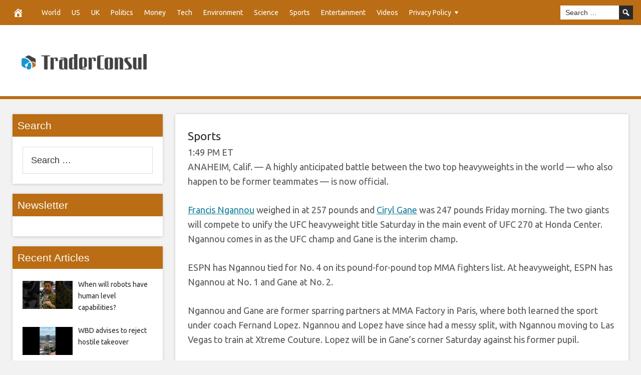

--- FILE ---
content_type: application/javascript; charset=UTF-8
request_url: https://traderconsul.com/wp-content/plugins/wp-spamshield/js/jscripts.php
body_size: 389
content:
function wpss_set_ckh(n,v,e,p,d,s){var t=new Date;t.setTime(t.getTime());if(e){e=e*1e3}var u=new Date(t.getTime()+e);document.cookie=n+'='+escape(v)+(e?';expires='+u.toGMTString()+';max-age='+e/1e3+';':'')+(p?';path='+p:'')+(d?';domain='+d:'')+(s?';secure':'')}function wpss_init_ckh(){wpss_set_ckh('95b991493dfafb7d30201b5548658d1d','a57273527fcb003da47005440d610e90','14400','/','traderconsul.com','secure');wpss_set_ckh('SJECT2601','CKON2601','3600','/','traderconsul.com','secure');}wpss_init_ckh();jQuery(document).ready(function($){var h="form[method='post']";$(h).submit(function(){$('<input>').attr('type','hidden').attr('name','922f9e9658c1956c62dd2efdec7e3849').attr('value','6db98a34fa78d01f8f0b401ecb94ebf3').appendTo(h);return true;})});
// Generated in: 0.000202 seconds
